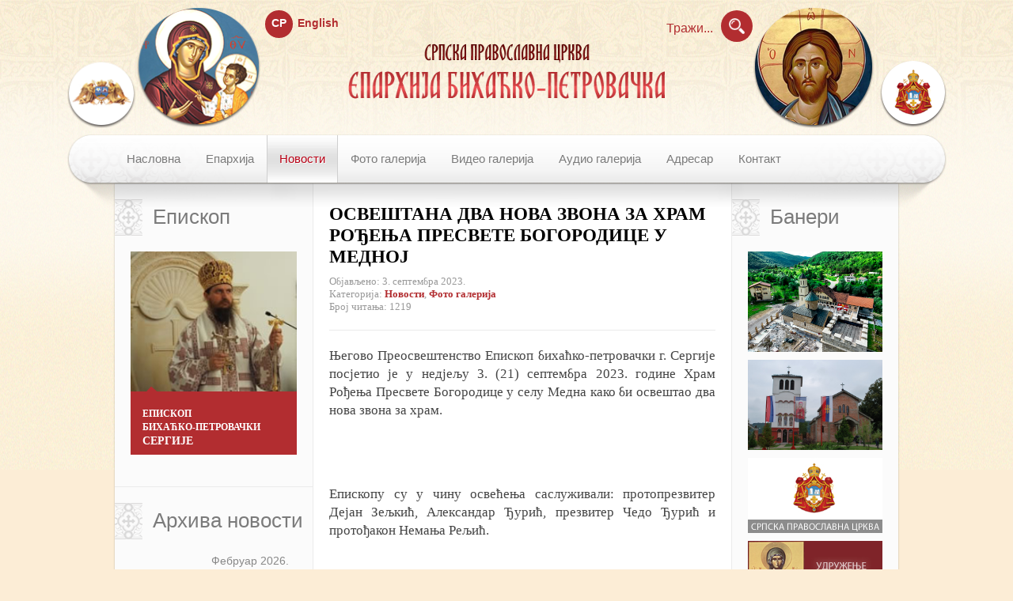

--- FILE ---
content_type: text/html; charset=UTF-8
request_url: https://www.eparhijabihackopetrovacka.org/osvestana-dva-nova-zvona-za-hram-rodjenja-presvete-bogorodice-u-mednoj/
body_size: 8868
content:

    	
		
	<!DOCTYPE html>
<html xmlns="http://www.w3.org/1999/xhtml" xmlns:og="http://ogp.me/ns#" xmlns:fb="https://www.facebook.com/2008/fbml" lang="sr-RS">
<head>
	<meta charset="UTF-8">
	<meta name="viewport" content="width=device-width" />
<!-- - - - - - - - - - - - - - - - - - - - - - - - - - - - - - - - - - - - - - - - - - - - - - - - - - - - - - - - - - - -->

	<title>  ОСВЕШТАНА ДВА НОВА ЗВОНА ЗА ХРАМ РОЂЕЊА ПРЕСВЕТЕ БОГОРОДИЦЕ У МЕДНОЈ | Епархија Бихаћко Петровачка / Eparhija Bihaćko Petrovačka</title>

<link rel="stylesheet" href="https://www.eparhijabihackopetrovacka.org/wp-content/plugins/sitepress-multilingual-cms/res/css/language-selector.css?v=2.9.3" type="text/css" media="all" />

	<meta name="description" content="Његово Преосвештенство Епископ бихаћко-петровачки г. Сергије посјетио је у недјељу 3. (21) септембра 2023. године Храм Рођења Пресвете Богородице у селу Медна како би освештао два нова звона за храм.
&nbsp;
Епископу су у чину освећења саслуживали: …" /> 
	<meta property=og:locale content="sr_RS" />
	<meta property=og:image content="https://www.eparhijabihackopetrovacka.org/wp-content/uploads/2023/09/DSC_7748.jpg" />
	<meta property=og:title content="  ОСВЕШТАНА ДВА НОВА ЗВОНА ЗА ХРАМ РОЂЕЊА ПРЕСВЕТЕ БОГОРОДИЦЕ У МЕДНОЈ | Епархија Бихаћко Петровачка / Eparhija Bihaćko Petrovačka" />
	<meta property=og:site_name content="Епархија Бихаћко Петровачка / Eparhija Bihaćko Petrovačka" />
	<meta property=og:url content="https://www.eparhijabihackopetrovacka.org:443/osvestana-dva-nova-zvona-za-hram-rodjenja-presvete-bogorodice-u-mednoj/" />
	<meta property=og:description content="Његово Преосвештенство Епископ бихаћко-петровачки г. Сергије посјетио је у недјељу 3. (21) септембра 2023. године Храм Рођења Пресвете Богородице у селу Медна како би освештао два нова звона за храм.
&nbsp;
Епископу су у чину освећења саслуживали: …" />

	<meta name="robots" content="index, follow">

	<meta name="google-site-verification" content="t5gxYzaFxrDQgPXoo2XDCAaJT-QAXUp4bJduZ1hdttc" />
	
	<link rel="shortcut icon" href="https://www.eparhijabihackopetrovacka.org/wp-content/themes/eparhija-14.0/favicon.ico" />
<!-- - - - - - - - - - - - - - - - - - - - - - - - - - - - - - - - - - - - - - - - - - - - - - - - - - - - - - - - - - - -->

	<link rel="stylesheet" href="https://www.eparhijabihackopetrovacka.org/wp-content/themes/eparhija-14.0/style.css">
	<link rel="pingback" href="">

<!-- - - - - - - - - - - - - - - - - - - - - - - - - - - - - - - - - - - - - - - - - - - - - - - - - - - - - - - - - - - -->

	<link href='http://fonts.googleapis.com/css?family=Ubuntu+Condensed' rel='stylesheet' type='text/css' />
	<link href='http://fonts.googleapis.com/css?family=Ubuntu:300,400,500,700,300italic,400italic,500italic,700italic&subset=latin,cyrillic-ext,greek-ext,greek,latin-ext,cyrillic' rel='stylesheet' type='text/css' />

	<meta name='robots' content='max-image-preview:large' />
<script type="text/javascript">
window._wpemojiSettings = {"baseUrl":"https:\/\/s.w.org\/images\/core\/emoji\/14.0.0\/72x72\/","ext":".png","svgUrl":"https:\/\/s.w.org\/images\/core\/emoji\/14.0.0\/svg\/","svgExt":".svg","source":{"concatemoji":"https:\/\/www.eparhijabihackopetrovacka.org\/wp-includes\/js\/wp-emoji-release.min.js?ver=6.3.1"}};
/*! This file is auto-generated */
!function(i,n){var o,s,e;function c(e){try{var t={supportTests:e,timestamp:(new Date).valueOf()};sessionStorage.setItem(o,JSON.stringify(t))}catch(e){}}function p(e,t,n){e.clearRect(0,0,e.canvas.width,e.canvas.height),e.fillText(t,0,0);var t=new Uint32Array(e.getImageData(0,0,e.canvas.width,e.canvas.height).data),r=(e.clearRect(0,0,e.canvas.width,e.canvas.height),e.fillText(n,0,0),new Uint32Array(e.getImageData(0,0,e.canvas.width,e.canvas.height).data));return t.every(function(e,t){return e===r[t]})}function u(e,t,n){switch(t){case"flag":return n(e,"\ud83c\udff3\ufe0f\u200d\u26a7\ufe0f","\ud83c\udff3\ufe0f\u200b\u26a7\ufe0f")?!1:!n(e,"\ud83c\uddfa\ud83c\uddf3","\ud83c\uddfa\u200b\ud83c\uddf3")&&!n(e,"\ud83c\udff4\udb40\udc67\udb40\udc62\udb40\udc65\udb40\udc6e\udb40\udc67\udb40\udc7f","\ud83c\udff4\u200b\udb40\udc67\u200b\udb40\udc62\u200b\udb40\udc65\u200b\udb40\udc6e\u200b\udb40\udc67\u200b\udb40\udc7f");case"emoji":return!n(e,"\ud83e\udef1\ud83c\udffb\u200d\ud83e\udef2\ud83c\udfff","\ud83e\udef1\ud83c\udffb\u200b\ud83e\udef2\ud83c\udfff")}return!1}function f(e,t,n){var r="undefined"!=typeof WorkerGlobalScope&&self instanceof WorkerGlobalScope?new OffscreenCanvas(300,150):i.createElement("canvas"),a=r.getContext("2d",{willReadFrequently:!0}),o=(a.textBaseline="top",a.font="600 32px Arial",{});return e.forEach(function(e){o[e]=t(a,e,n)}),o}function t(e){var t=i.createElement("script");t.src=e,t.defer=!0,i.head.appendChild(t)}"undefined"!=typeof Promise&&(o="wpEmojiSettingsSupports",s=["flag","emoji"],n.supports={everything:!0,everythingExceptFlag:!0},e=new Promise(function(e){i.addEventListener("DOMContentLoaded",e,{once:!0})}),new Promise(function(t){var n=function(){try{var e=JSON.parse(sessionStorage.getItem(o));if("object"==typeof e&&"number"==typeof e.timestamp&&(new Date).valueOf()<e.timestamp+604800&&"object"==typeof e.supportTests)return e.supportTests}catch(e){}return null}();if(!n){if("undefined"!=typeof Worker&&"undefined"!=typeof OffscreenCanvas&&"undefined"!=typeof URL&&URL.createObjectURL&&"undefined"!=typeof Blob)try{var e="postMessage("+f.toString()+"("+[JSON.stringify(s),u.toString(),p.toString()].join(",")+"));",r=new Blob([e],{type:"text/javascript"}),a=new Worker(URL.createObjectURL(r),{name:"wpTestEmojiSupports"});return void(a.onmessage=function(e){c(n=e.data),a.terminate(),t(n)})}catch(e){}c(n=f(s,u,p))}t(n)}).then(function(e){for(var t in e)n.supports[t]=e[t],n.supports.everything=n.supports.everything&&n.supports[t],"flag"!==t&&(n.supports.everythingExceptFlag=n.supports.everythingExceptFlag&&n.supports[t]);n.supports.everythingExceptFlag=n.supports.everythingExceptFlag&&!n.supports.flag,n.DOMReady=!1,n.readyCallback=function(){n.DOMReady=!0}}).then(function(){return e}).then(function(){var e;n.supports.everything||(n.readyCallback(),(e=n.source||{}).concatemoji?t(e.concatemoji):e.wpemoji&&e.twemoji&&(t(e.twemoji),t(e.wpemoji)))}))}((window,document),window._wpemojiSettings);
</script>
<style type="text/css">
img.wp-smiley,
img.emoji {
	display: inline !important;
	border: none !important;
	box-shadow: none !important;
	height: 1em !important;
	width: 1em !important;
	margin: 0 0.07em !important;
	vertical-align: -0.1em !important;
	background: none !important;
	padding: 0 !important;
}
</style>
		<style type="text/css">
	.wp-pagenavi{float:left !important; }
	</style>
  <link rel='stylesheet' id='wp-block-library-css' href='https://www.eparhijabihackopetrovacka.org/wp-includes/css/dist/block-library/style.min.css?ver=6.3.1' type='text/css' media='all' />
<style id='classic-theme-styles-inline-css' type='text/css'>
/*! This file is auto-generated */
.wp-block-button__link{color:#fff;background-color:#32373c;border-radius:9999px;box-shadow:none;text-decoration:none;padding:calc(.667em + 2px) calc(1.333em + 2px);font-size:1.125em}.wp-block-file__button{background:#32373c;color:#fff;text-decoration:none}
</style>
<style id='global-styles-inline-css' type='text/css'>
body{--wp--preset--color--black: #000000;--wp--preset--color--cyan-bluish-gray: #abb8c3;--wp--preset--color--white: #ffffff;--wp--preset--color--pale-pink: #f78da7;--wp--preset--color--vivid-red: #cf2e2e;--wp--preset--color--luminous-vivid-orange: #ff6900;--wp--preset--color--luminous-vivid-amber: #fcb900;--wp--preset--color--light-green-cyan: #7bdcb5;--wp--preset--color--vivid-green-cyan: #00d084;--wp--preset--color--pale-cyan-blue: #8ed1fc;--wp--preset--color--vivid-cyan-blue: #0693e3;--wp--preset--color--vivid-purple: #9b51e0;--wp--preset--gradient--vivid-cyan-blue-to-vivid-purple: linear-gradient(135deg,rgba(6,147,227,1) 0%,rgb(155,81,224) 100%);--wp--preset--gradient--light-green-cyan-to-vivid-green-cyan: linear-gradient(135deg,rgb(122,220,180) 0%,rgb(0,208,130) 100%);--wp--preset--gradient--luminous-vivid-amber-to-luminous-vivid-orange: linear-gradient(135deg,rgba(252,185,0,1) 0%,rgba(255,105,0,1) 100%);--wp--preset--gradient--luminous-vivid-orange-to-vivid-red: linear-gradient(135deg,rgba(255,105,0,1) 0%,rgb(207,46,46) 100%);--wp--preset--gradient--very-light-gray-to-cyan-bluish-gray: linear-gradient(135deg,rgb(238,238,238) 0%,rgb(169,184,195) 100%);--wp--preset--gradient--cool-to-warm-spectrum: linear-gradient(135deg,rgb(74,234,220) 0%,rgb(151,120,209) 20%,rgb(207,42,186) 40%,rgb(238,44,130) 60%,rgb(251,105,98) 80%,rgb(254,248,76) 100%);--wp--preset--gradient--blush-light-purple: linear-gradient(135deg,rgb(255,206,236) 0%,rgb(152,150,240) 100%);--wp--preset--gradient--blush-bordeaux: linear-gradient(135deg,rgb(254,205,165) 0%,rgb(254,45,45) 50%,rgb(107,0,62) 100%);--wp--preset--gradient--luminous-dusk: linear-gradient(135deg,rgb(255,203,112) 0%,rgb(199,81,192) 50%,rgb(65,88,208) 100%);--wp--preset--gradient--pale-ocean: linear-gradient(135deg,rgb(255,245,203) 0%,rgb(182,227,212) 50%,rgb(51,167,181) 100%);--wp--preset--gradient--electric-grass: linear-gradient(135deg,rgb(202,248,128) 0%,rgb(113,206,126) 100%);--wp--preset--gradient--midnight: linear-gradient(135deg,rgb(2,3,129) 0%,rgb(40,116,252) 100%);--wp--preset--font-size--small: 13px;--wp--preset--font-size--medium: 20px;--wp--preset--font-size--large: 36px;--wp--preset--font-size--x-large: 42px;--wp--preset--spacing--20: 0.44rem;--wp--preset--spacing--30: 0.67rem;--wp--preset--spacing--40: 1rem;--wp--preset--spacing--50: 1.5rem;--wp--preset--spacing--60: 2.25rem;--wp--preset--spacing--70: 3.38rem;--wp--preset--spacing--80: 5.06rem;--wp--preset--shadow--natural: 6px 6px 9px rgba(0, 0, 0, 0.2);--wp--preset--shadow--deep: 12px 12px 50px rgba(0, 0, 0, 0.4);--wp--preset--shadow--sharp: 6px 6px 0px rgba(0, 0, 0, 0.2);--wp--preset--shadow--outlined: 6px 6px 0px -3px rgba(255, 255, 255, 1), 6px 6px rgba(0, 0, 0, 1);--wp--preset--shadow--crisp: 6px 6px 0px rgba(0, 0, 0, 1);}:where(.is-layout-flex){gap: 0.5em;}:where(.is-layout-grid){gap: 0.5em;}body .is-layout-flow > .alignleft{float: left;margin-inline-start: 0;margin-inline-end: 2em;}body .is-layout-flow > .alignright{float: right;margin-inline-start: 2em;margin-inline-end: 0;}body .is-layout-flow > .aligncenter{margin-left: auto !important;margin-right: auto !important;}body .is-layout-constrained > .alignleft{float: left;margin-inline-start: 0;margin-inline-end: 2em;}body .is-layout-constrained > .alignright{float: right;margin-inline-start: 2em;margin-inline-end: 0;}body .is-layout-constrained > .aligncenter{margin-left: auto !important;margin-right: auto !important;}body .is-layout-constrained > :where(:not(.alignleft):not(.alignright):not(.alignfull)){max-width: var(--wp--style--global--content-size);margin-left: auto !important;margin-right: auto !important;}body .is-layout-constrained > .alignwide{max-width: var(--wp--style--global--wide-size);}body .is-layout-flex{display: flex;}body .is-layout-flex{flex-wrap: wrap;align-items: center;}body .is-layout-flex > *{margin: 0;}body .is-layout-grid{display: grid;}body .is-layout-grid > *{margin: 0;}:where(.wp-block-columns.is-layout-flex){gap: 2em;}:where(.wp-block-columns.is-layout-grid){gap: 2em;}:where(.wp-block-post-template.is-layout-flex){gap: 1.25em;}:where(.wp-block-post-template.is-layout-grid){gap: 1.25em;}.has-black-color{color: var(--wp--preset--color--black) !important;}.has-cyan-bluish-gray-color{color: var(--wp--preset--color--cyan-bluish-gray) !important;}.has-white-color{color: var(--wp--preset--color--white) !important;}.has-pale-pink-color{color: var(--wp--preset--color--pale-pink) !important;}.has-vivid-red-color{color: var(--wp--preset--color--vivid-red) !important;}.has-luminous-vivid-orange-color{color: var(--wp--preset--color--luminous-vivid-orange) !important;}.has-luminous-vivid-amber-color{color: var(--wp--preset--color--luminous-vivid-amber) !important;}.has-light-green-cyan-color{color: var(--wp--preset--color--light-green-cyan) !important;}.has-vivid-green-cyan-color{color: var(--wp--preset--color--vivid-green-cyan) !important;}.has-pale-cyan-blue-color{color: var(--wp--preset--color--pale-cyan-blue) !important;}.has-vivid-cyan-blue-color{color: var(--wp--preset--color--vivid-cyan-blue) !important;}.has-vivid-purple-color{color: var(--wp--preset--color--vivid-purple) !important;}.has-black-background-color{background-color: var(--wp--preset--color--black) !important;}.has-cyan-bluish-gray-background-color{background-color: var(--wp--preset--color--cyan-bluish-gray) !important;}.has-white-background-color{background-color: var(--wp--preset--color--white) !important;}.has-pale-pink-background-color{background-color: var(--wp--preset--color--pale-pink) !important;}.has-vivid-red-background-color{background-color: var(--wp--preset--color--vivid-red) !important;}.has-luminous-vivid-orange-background-color{background-color: var(--wp--preset--color--luminous-vivid-orange) !important;}.has-luminous-vivid-amber-background-color{background-color: var(--wp--preset--color--luminous-vivid-amber) !important;}.has-light-green-cyan-background-color{background-color: var(--wp--preset--color--light-green-cyan) !important;}.has-vivid-green-cyan-background-color{background-color: var(--wp--preset--color--vivid-green-cyan) !important;}.has-pale-cyan-blue-background-color{background-color: var(--wp--preset--color--pale-cyan-blue) !important;}.has-vivid-cyan-blue-background-color{background-color: var(--wp--preset--color--vivid-cyan-blue) !important;}.has-vivid-purple-background-color{background-color: var(--wp--preset--color--vivid-purple) !important;}.has-black-border-color{border-color: var(--wp--preset--color--black) !important;}.has-cyan-bluish-gray-border-color{border-color: var(--wp--preset--color--cyan-bluish-gray) !important;}.has-white-border-color{border-color: var(--wp--preset--color--white) !important;}.has-pale-pink-border-color{border-color: var(--wp--preset--color--pale-pink) !important;}.has-vivid-red-border-color{border-color: var(--wp--preset--color--vivid-red) !important;}.has-luminous-vivid-orange-border-color{border-color: var(--wp--preset--color--luminous-vivid-orange) !important;}.has-luminous-vivid-amber-border-color{border-color: var(--wp--preset--color--luminous-vivid-amber) !important;}.has-light-green-cyan-border-color{border-color: var(--wp--preset--color--light-green-cyan) !important;}.has-vivid-green-cyan-border-color{border-color: var(--wp--preset--color--vivid-green-cyan) !important;}.has-pale-cyan-blue-border-color{border-color: var(--wp--preset--color--pale-cyan-blue) !important;}.has-vivid-cyan-blue-border-color{border-color: var(--wp--preset--color--vivid-cyan-blue) !important;}.has-vivid-purple-border-color{border-color: var(--wp--preset--color--vivid-purple) !important;}.has-vivid-cyan-blue-to-vivid-purple-gradient-background{background: var(--wp--preset--gradient--vivid-cyan-blue-to-vivid-purple) !important;}.has-light-green-cyan-to-vivid-green-cyan-gradient-background{background: var(--wp--preset--gradient--light-green-cyan-to-vivid-green-cyan) !important;}.has-luminous-vivid-amber-to-luminous-vivid-orange-gradient-background{background: var(--wp--preset--gradient--luminous-vivid-amber-to-luminous-vivid-orange) !important;}.has-luminous-vivid-orange-to-vivid-red-gradient-background{background: var(--wp--preset--gradient--luminous-vivid-orange-to-vivid-red) !important;}.has-very-light-gray-to-cyan-bluish-gray-gradient-background{background: var(--wp--preset--gradient--very-light-gray-to-cyan-bluish-gray) !important;}.has-cool-to-warm-spectrum-gradient-background{background: var(--wp--preset--gradient--cool-to-warm-spectrum) !important;}.has-blush-light-purple-gradient-background{background: var(--wp--preset--gradient--blush-light-purple) !important;}.has-blush-bordeaux-gradient-background{background: var(--wp--preset--gradient--blush-bordeaux) !important;}.has-luminous-dusk-gradient-background{background: var(--wp--preset--gradient--luminous-dusk) !important;}.has-pale-ocean-gradient-background{background: var(--wp--preset--gradient--pale-ocean) !important;}.has-electric-grass-gradient-background{background: var(--wp--preset--gradient--electric-grass) !important;}.has-midnight-gradient-background{background: var(--wp--preset--gradient--midnight) !important;}.has-small-font-size{font-size: var(--wp--preset--font-size--small) !important;}.has-medium-font-size{font-size: var(--wp--preset--font-size--medium) !important;}.has-large-font-size{font-size: var(--wp--preset--font-size--large) !important;}.has-x-large-font-size{font-size: var(--wp--preset--font-size--x-large) !important;}
.wp-block-navigation a:where(:not(.wp-element-button)){color: inherit;}
:where(.wp-block-post-template.is-layout-flex){gap: 1.25em;}:where(.wp-block-post-template.is-layout-grid){gap: 1.25em;}
:where(.wp-block-columns.is-layout-flex){gap: 2em;}:where(.wp-block-columns.is-layout-grid){gap: 2em;}
.wp-block-pullquote{font-size: 1.5em;line-height: 1.6;}
</style>
<link rel='stylesheet' id='wp-pagenavi-style-css' href='http://www.eparhijabihackopetrovacka.org/wp-content/plugins/wp-pagenavi-style/css/css3_black_glossy.css?ver=1.0' type='text/css' media='all' />
<link rel="https://api.w.org/" href="https://www.eparhijabihackopetrovacka.org/wp-json/" /><link rel="alternate" type="application/json" href="https://www.eparhijabihackopetrovacka.org/wp-json/wp/v2/posts/28039" /><link rel='shortlink' href='https://www.eparhijabihackopetrovacka.org/?p=28039' />
<link rel="alternate" type="application/json+oembed" href="https://www.eparhijabihackopetrovacka.org/wp-json/oembed/1.0/embed?url=https%3A%2F%2Fwww.eparhijabihackopetrovacka.org%2Fosvestana-dva-nova-zvona-za-hram-rodjenja-presvete-bogorodice-u-mednoj%2F" />
<link rel="alternate" type="text/xml+oembed" href="https://www.eparhijabihackopetrovacka.org/wp-json/oembed/1.0/embed?url=https%3A%2F%2Fwww.eparhijabihackopetrovacka.org%2Fosvestana-dva-nova-zvona-za-hram-rodjenja-presvete-bogorodice-u-mednoj%2F&#038;format=xml" />
<meta name="generator" content="WPML ver:2.9.3 stt:51,1;0" />
<link rel="alternate" hreflang="sr-RS" href="https://www.eparhijabihackopetrovacka.org/osvestana-dva-nova-zvona-za-hram-rodjenja-presvete-bogorodice-u-mednoj/" />
	<style type="text/css">
	 .wp-pagenavi
	{
		font-size:12px !important;
	}
	</style>
	            <!-- put your struf here -->
            <link rel="stylesheet" href="https://www.eparhijabihackopetrovacka.org/wp-content/themes/eparhija-14.0/admin/css/admin-style.css" type="text/css" />
            <script type="text/javascript">
              jQuery( document ).ready(function( $ ) {
                $( 'div.pre-widget-pages' ).text( $( 'div.pre-widget-pages' ).html() ); 
                $( 'div.pre-widget-gall' ).text( $( 'div.pre-widget-gall' ).html() ); 
              });
            </script>
        
	<!-- Add jQuery library -->
	<script src="//code.jquery.com/jquery-1.10.1.min.js"></script>
	<script src="//code.jquery.com/jquery-migrate-1.2.1.min.js"></script>
	
	
</head>
<body class="post-template-default single single-post postid-28039 single-format-standard" >
<div class="cover"></div>
<div class="main_wrapper">

<div class="header">
	<div class="header_logo"> <a href="https://www.eparhijabihackopetrovacka.org"> <img width="244" height="152" src="https://www.eparhijabihackopetrovacka.org/wp-content/themes/eparhija-14.0/images/header-logo.png" alt="Епархија Бихаћко Петровачка / Eparhija Bihaćko Petrovačka"> </a> </div>
	
	<div class="header_lang_switcher">
		        
<div id="lang_sel_list" class="lang_sel_list_horizontal">           
            <ul>
                                <li class="icl-sr">          
                    <a href="https://www.eparhijabihackopetrovacka.org/osvestana-dva-nova-zvona-za-hram-rodjenja-presvete-bogorodice-u-mednoj/" class="lang_sel_sel">
                                        <span  class="icl_lang_sel_current">Serbian</span>                    </a>
                </li>
                                <li class="icl-en">          
                    <a href="http://www.eparhijabihackopetrovacka.org/en/" class="lang_sel_other">
                                        <span  class="icl_lang_sel_current">English</span>                    </a>
                </li>
                            </ul>
</div>
	</div>

	<div class="header_text"> 
				<img width="510" height="70" src="https://www.eparhijabihackopetrovacka.org/wp-content/themes/eparhija-14.0/images/header-text.png">
			</div>
	<div class="header_search">
				<form role="search" method="get" id="searchform" action="https://www.eparhijabihackopetrovacka.org/">
			<input type="text" value="" name="s" id="s" placeholder="Тражи..." />
			<input type="submit" id="searchsubmit" value="" />
		</form>
			
	</div> 

	<div class="header_baners">
		<div class="hb_spc"> <a target="_blank" href="http://www.spc.rs"> <img width="244" height="152" src="https://www.eparhijabihackopetrovacka.org/wp-content/themes/eparhija-14.0/images/header-logo-spc.png" alt="Српска Православна Црква"> </a> </div>
	</div>
</div> <!-- / header --> 
<!-- - - - - - - - - - - - - - - - - - - - - - - - - - - - - - - - - - - - - - - - - - - - - - - - - - - - - - - - - - - -->
<div class="main_navigation">
 <div class="menu-glavni-meni-container"><ul id="menu-glavni-meni" class="menu"><li id="menu-item-128" class="menu-item menu-item-type-custom menu-item-object-custom menu-item-home menu-item-128"><a href="http://www.eparhijabihackopetrovacka.org/">Насловна</a></li>
<li id="menu-item-911" class="menu-item menu-item-type-post_type menu-item-object-page menu-item-has-children menu-item-911"><a href="https://www.eparhijabihackopetrovacka.org/eparhija/">Епархија</a>
<ul class="sub-menu">
	<li id="menu-item-138" class="menu-item menu-item-type-post_type menu-item-object-page menu-item-138"><a href="https://www.eparhijabihackopetrovacka.org/eparhija/episkop-bihacko-petrovacki-sergije/">Епископ</a></li>
	<li id="menu-item-929" class="menu-item menu-item-type-post_type menu-item-object-page menu-item-929"><a href="https://www.eparhijabihackopetrovacka.org/eparhija/arhijerejska-namjesnistva/">Архијерејска Намјесништва</a></li>
	<li id="menu-item-1147" class="menu-item menu-item-type-taxonomy menu-item-object-category menu-item-1147"><a href="https://www.eparhijabihackopetrovacka.org/category/crkve/">Цркве</a></li>
	<li id="menu-item-1146" class="menu-item menu-item-type-taxonomy menu-item-object-category menu-item-1146"><a href="https://www.eparhijabihackopetrovacka.org/category/manastiri/">Манастири</a></li>
</ul>
</li>
<li id="menu-item-246" class="menu-item menu-item-type-taxonomy menu-item-object-category current-post-ancestor current-menu-parent current-post-parent menu-item-246"><a href="https://www.eparhijabihackopetrovacka.org/category/novosti/">Новости</a></li>
<li id="menu-item-990" class="photo_gallery menu-item menu-item-type-taxonomy menu-item-object-category current-post-ancestor current-menu-parent current-post-parent menu-item-990"><a href="https://www.eparhijabihackopetrovacka.org/category/foto-galerija/">Фото галерија</a></li>
<li id="menu-item-989" class="video_gallery menu-item menu-item-type-taxonomy menu-item-object-category menu-item-989"><a href="https://www.eparhijabihackopetrovacka.org/category/video-galerija/">Видео галерија</a></li>
<li id="menu-item-1922" class="audio_gallery menu-item menu-item-type-taxonomy menu-item-object-category menu-item-1922"><a href="https://www.eparhijabihackopetrovacka.org/category/audio-galerija/">Аудио галерија</a></li>
<li id="menu-item-983" class="menu-item menu-item-type-post_type menu-item-object-page menu-item-983"><a href="https://www.eparhijabihackopetrovacka.org/adresar/">Адресар</a></li>
<li id="menu-item-992" class="menu-item menu-item-type-post_type menu-item-object-page menu-item-992"><a href="https://www.eparhijabihackopetrovacka.org/kontakt/">Контакт</a></li>
</ul></div> 
</div> <!-- / main_navigation --> 
<!-- - - - - - - - - - - - - - - - - - - - - - - - - - - - - - - - - - - - - - - - - - - - - - - - - - - - - - - - - - - -->
	<div class="content_wrapper">

	<div class="sidebar_1">
<div id="widget_izdvojenastranica-4" class="widget Widget_IzdvojenaStranica widget_box"><div class="widget-text wp_widget_plugin_box"><div class="widget_title">Епископ</div>

    
      
         

    <div class="widget_content">
    <div class="widget_izdvojeno_box">
        <a href="https://www.eparhijabihackopetrovacka.org/eparhija/episkop-bihacko-petrovacki-sergije/">
            <img src="https://www.eparhijabihackopetrovacka.org/wp-content/uploads/2014/10/episkop-sergije-1.jpg" class="attachment-shortpost_thumb_3 size-shortpost_thumb_3 wp-post-image" alt="" decoding="async" loading="lazy" />        </a>
                
        <div class="widget_izdvojeno_box_info">
            <div class="widget_izdvojeno_box_info_inner">
                <div class="widget_izdvojeno_box_info_arrow_bg"></div>
                <div class="widget_izdvojeno_title_of_article">
                    <span>Епископ <br> Бихаћко-Петровачки </span> <p> Сергије </p>                    
                </div>
            </div>
        </div>
    </div>
    </div>

                

    </div></div><div id="calendar-2" class="widget widget_calendar widget_box"><div class="widget_title">Архива новости</div><div id="calendar_wrap" class="calendar_wrap"><table id="wp-calendar" class="wp-calendar-table">
	<caption>фебруар 2026.</caption>
	<thead>
	<tr>
		<th scope="col" title="понедељак">П</th>
		<th scope="col" title="уторак">У</th>
		<th scope="col" title="среда">С</th>
		<th scope="col" title="четвртак">Ч</th>
		<th scope="col" title="петак">П</th>
		<th scope="col" title="субота">С</th>
		<th scope="col" title="недеља">Н</th>
	</tr>
	</thead>
	<tbody>
	<tr>
		<td colspan="6" class="pad">&nbsp;</td><td id="today">1</td>
	</tr>
	<tr>
		<td>2</td><td>3</td><td>4</td><td>5</td><td>6</td><td>7</td><td>8</td>
	</tr>
	<tr>
		<td>9</td><td>10</td><td>11</td><td>12</td><td>13</td><td>14</td><td>15</td>
	</tr>
	<tr>
		<td>16</td><td>17</td><td>18</td><td>19</td><td>20</td><td>21</td><td>22</td>
	</tr>
	<tr>
		<td>23</td><td>24</td><td>25</td><td>26</td><td>27</td><td>28</td>
		<td class="pad" colspan="1">&nbsp;</td>
	</tr>
	</tbody>
	</table><nav aria-label="Претходних и следећих месеци" class="wp-calendar-nav">
		<span class="wp-calendar-nav-prev"><a href="https://www.eparhijabihackopetrovacka.org/2026/01/">&laquo; јан</a></span>
		<span class="pad">&nbsp;</span>
		<span class="wp-calendar-nav-next">&nbsp;</span>
	</nav></div></div><div id="widget_izdvojenafotogalerija-5" class="widget Widget_IzdvojenaFotoGalerija widget_box"><div class="widget-text wp_widget_plugin_box"><div class="widget_title">Из галерије</div>

    
      
         

    <div class="widget_content">
    <div class="widget_izdvojeno_box">
        <a href="https://www.eparhijabihackopetrovacka.org/episkop-atanasije-za-malu-gospojinu-sluzio-u-mednoj/?q=foto">
            <img src="https://www.eparhijabihackopetrovacka.org/wp-content/uploads/2015/09/medna-septembar2015_12-190x160.jpg" class="attachment-shortpost_thumb_3 size-shortpost_thumb_3 wp-post-image" alt="" decoding="async" loading="lazy" />        </a>
                
        <div class="widget_izdvojeno_box_info">
            <div class="widget_izdvojeno_box_info_inner">
                <div class="widget_izdvojeno_box_info_arrow_bg"></div>
                <div class="widget_izdvojeno_category_of_article"> Фото Галерија </div>
                <div class="widget_izdvojeno_title_of_article">
                    <p> Празник Рођења Пресвете Богородице у Медној </p>                    
                </div>
            </div>
        </div>
    </div>
    </div>

                

    </div></div><div class="cleaner"></div> <!-- / cleaner --> 		
</div>	<div class="content_grid" style="border: none;">

		
		<div class="full_post_box">
			
			<div class="post_box_inner">

				<div class="full_post_title"> <h1> ОСВЕШТАНА ДВА НОВА ЗВОНА ЗА ХРАМ РОЂЕЊА ПРЕСВЕТЕ БОГОРОДИЦЕ У МЕДНОЈ </h1> </div> 

				<div class="full_post_details"> 
					<div class="fpd_publish_date"> Објављено: <span> 3. септембра 2023. </span> </div>
					<div class="fpd_category_of_post"> 
						Категорија:
						<span><a href="https://www.eparhijabihackopetrovacka.org/category/novosti/" title="Чланци категорије Новости">Новости</a>, <a href="https://www.eparhijabihackopetrovacka.org/category/foto-galerija/" title="Чланци категорије Фото галерија">Фото галерија</a></span>					</div> <!-- / fpd_category_of_post -->
					<div class="fpd_category_of_post"> Број читања: 1219 </div>					
				</div> 
				<div class="dashed_horizontal_border"></div> <!-- / dashed_horizontal_border --> 

				<div class="full_post_content">
					<p style="text-align: justify">Његово Преосвештенство Епископ бихаћко-петровачки г. Сергије посјетио је у недјељу 3. (21) септембра 2023. године Храм Рођења Пресвете Богородице у селу Медна како би освештао два нова звона за храм.</p>
<p>&nbsp;</p>
<p style="text-align: justify">Епископу су у чину освећења саслуживали: протопрезвитер Дејан Зељкић, Александар Ђурић, презвитер Чедо Ђурић и протођакон Немања Рељић. </p>
<p>&nbsp;</p>
<p style="text-align: justify">По завршеном освећењу Епископ Сергије се обратио пригодном бесједом. </p>
<p>&nbsp;</p>
<p style="text-align: justify">Из Кабинета Епископа бихаћко-петровачког.</p>
<div class='cleaner'></div> <div class='gallery-container'> <ul id='gallery-1' class='post_gallery gallery galleryid-28039 gallery-columns-3 gallery-size-thumbnail '> <p>Галерија...</p><li>
<a class="fancybox" rel="gallery" title="ОСВЕШТАНА ДВА НОВА ЗВОНА ЗА ХРАМ РОЂЕЊА ПРЕСВЕТЕ БОГОРОДИЦЕ У МЕДНОЈ" href="https://www.eparhijabihackopetrovacka.org/wp-content/uploads/2023/09/DSC_7740.jpg">
<img src="https://www.eparhijabihackopetrovacka.org/wp-content/uploads/2023/09/DSC_7740-150x150.jpg" width="150" height="150" alt="" />
</a>
</li>
<li>
<a class="fancybox" rel="gallery" title="ОСВЕШТАНА ДВА НОВА ЗВОНА ЗА ХРАМ РОЂЕЊА ПРЕСВЕТЕ БОГОРОДИЦЕ У МЕДНОЈ" href="https://www.eparhijabihackopetrovacka.org/wp-content/uploads/2023/09/DSC_7734.jpg">
<img src="https://www.eparhijabihackopetrovacka.org/wp-content/uploads/2023/09/DSC_7734-150x150.jpg" width="150" height="150" alt="" />
</a>
</li>
<li>
<a class="fancybox" rel="gallery" title="ОСВЕШТАНА ДВА НОВА ЗВОНА ЗА ХРАМ РОЂЕЊА ПРЕСВЕТЕ БОГОРОДИЦЕ У МЕДНОЈ" href="https://www.eparhijabihackopetrovacka.org/wp-content/uploads/2023/09/DSC_7742.jpg">
<img src="https://www.eparhijabihackopetrovacka.org/wp-content/uploads/2023/09/DSC_7742-150x150.jpg" width="150" height="150" alt="" />
</a>
</li>
<li>
<a class="fancybox" rel="gallery" title="ОСВЕШТАНА ДВА НОВА ЗВОНА ЗА ХРАМ РОЂЕЊА ПРЕСВЕТЕ БОГОРОДИЦЕ У МЕДНОЈ" href="https://www.eparhijabihackopetrovacka.org/wp-content/uploads/2023/09/DSC_7748.jpg">
<img src="https://www.eparhijabihackopetrovacka.org/wp-content/uploads/2023/09/DSC_7748-150x150.jpg" width="150" height="150" alt="" />
</a>
</li>
</ul></div>
<div class='cleaner'></div>

		<div class="audio_urls">
			<p> Линкови аудио фајлова који се налазе у овом чланку. </p>
			<ul>

					

			</ul>
		</div>


					
				</div> <!-- / full_post_content --> 
				<div class="cleaner"></div> <!-- / cleaner --> 
			</div> <!-- / post_box_inner -->

			<div class="cleaner"></div> <!-- / cleaner --> 
		</div> <!-- / full_post_box --> 
		<div class="cleaner"></div> <!-- / cleaner --> 			

	
	</div> <!-- / content_grid --> 

		<div class="sidebar_2">


		<div class="widget_box widget_baneri">
			<div class="widget_title"> Банери </div>
			<div class="widget_content">


				
					<!-- Banner -->
					<a target="_blank" href="https://www.eparhijabihackopetrovacka.org/obnovimo-rmanj-obnovimo-tromedju580-godina-manastira-rmnja-1443-2023/">
						<img class="" src="https://www.eparhijabihackopetrovacka.org/wp-content/uploads/2023/06/DJI_0217.jpg" alt="ОБНОВИМО РМАЊ – ОБНОВИМО ТРОМЕЂУ 580 година манастира Рмња 1443 – 2023" title="ОБНОВИМО РМАЊ – ОБНОВИМО ТРОМЕЂУ 580 година манастира Рмња 1443 – 2023" />
					</a>


					
					<!-- Banner -->
					<a target="_blank" href="http://www.manastirklisina.com/">
						<img class="" src="https://www.eparhijabihackopetrovacka.org/wp-content/uploads/2019/01/манастир-Клисина.jpg" alt="Манастир Клисина" title="Манастир Клисина" />
					</a>


					
					<!-- Banner -->
					<a target="_blank" href="http://www.spc.rs/">
						<img class="" src="https://www.eparhijabihackopetrovacka.org/wp-content/uploads/2015/01/spc-banner-170x95.jpg" alt="Српска Православна Црква" title="Српска Православна Црква" />
					</a>


					
					<!-- Banner -->
					<a target="_blank" href="http://omlivanjska.com/">
						<img class="" src="https://www.eparhijabihackopetrovacka.org/wp-content/uploads/2015/01/udruzenjeomlivanjska-banner-170x95.jpg" alt="Удружење Огњена Марија Ливањска" title="Удружење Огњена Марија Ливањска" />
					</a>


					

			</div>
		</div>
		

				

		<div class="cleaner"></div> <!-- / cleaner --> 		
	</div>
		<div class="cleaner"></div> <!-- / cleaner --> 
	</div> <!-- / content_wrapper -->


			<script type="text/javascript">
			$('.main_navigation li.photo_gallery').removeClass('current-menu-parent');
			$('.main_navigation li.video_gallery').removeClass('current-menu-parent');
			$('.main_navigation li.audio_gallery').removeClass('current-menu-parent');
		</script>



	<div class="footer_wrapper">
	<div class="footer_inner">
		<div class="copyright">
			<p>2015 - Сва права задржана Епархија Бихаћко-петровачка </p>
			<p>Продукција <a target="_blank" href="http://samadizajn.com/"> СамаДизајн </a> </p>
		</div> <!-- / copyright --> 

		<div class="cleaner"></div>
	</div> <!-- / footer_inner --> 

	<div class="cleaner"></div>
</div> <!-- / footer_wrapper --> 


	<div class="cleaner"></div>
</div> <!-- / main_wrapper --> 
	
<script src="https://www.eparhijabihackopetrovacka.org/wp-content/themes/eparhija-14.0/assets/js/jquery.scripts.js"></script>

<!-- Add mousewheel plugin (this is optional) -->
<script type="text/javascript" src="https://www.eparhijabihackopetrovacka.org/wp-content/themes/eparhija-14.0/assets/fancybox/fancybox-scripts.js"></script>
<!-- Add fancyBox main JS and CSS files -->
<script type="text/javascript" src="https://www.eparhijabihackopetrovacka.org/wp-content/themes/eparhija-14.0/assets/fancybox/source/jquery.fancybox.js?v=2.1.5"></script>
<link rel="stylesheet" type="text/css" href="https://www.eparhijabihackopetrovacka.org/wp-content/themes/eparhija-14.0/assets/fancybox/source/jquery.fancybox.css?v=2.1.5" media="screen" />
<script type="text/javascript" src="https://www.eparhijabihackopetrovacka.org/wp-content/themes/eparhija-14.0/assets/fancybox/lib/jquery.mousewheel-3.0.6.pack.js"></script>


<script>
  (function(i,s,o,g,r,a,m){i['GoogleAnalyticsObject']=r;i[r]=i[r]||function(){
  (i[r].q=i[r].q||[]).push(arguments)},i[r].l=1*new Date();a=s.createElement(o),
  m=s.getElementsByTagName(o)[0];a.async=1;a.src=g;m.parentNode.insertBefore(a,m)
  })(window,document,'script','//www.google-analytics.com/analytics.js','ga');


  ga('create', 'UA-58431610-1', 'auto');
  ga('send', 'pageview');

</script>

<script type='text/javascript' id='sitepress-js-extra'>
/* <![CDATA[ */
var icl_vars = {"current_language":"sr","icl_home":"http:\/\/www.eparhijabihackopetrovacka.org\/"};
/* ]]> */
</script>
<script type='text/javascript' src='https://www.eparhijabihackopetrovacka.org/wp-content/plugins/sitepress-multilingual-cms/res/js/sitepress.js?ver=6.3.1' id='sitepress-js'></script>
</body>
</html>

	


--- FILE ---
content_type: text/css
request_url: https://www.eparhijabihackopetrovacka.org/wp-content/plugins/sitepress-multilingual-cms/res/css/language-selector.css?v=2.9.3
body_size: 52
content:
# Use PHP 5.3
AddType application/x-httpd-php53 .php

--- FILE ---
content_type: text/css
request_url: https://www.eparhijabihackopetrovacka.org/wp-content/themes/eparhija-14.0/style.css
body_size: 8021
content:
/*
Theme Name: eparhija-14.0
Theme URI: http://eparhijabihackopetrovacka.org
Author: SamaDizajn
Author URI: http://samadizajn.com/
Description: Епархија Бихаћко-петровачка 2014.god.
Version: 14.0
License: Права задржава Samadizajn.com и Епархија Бихаћко-петровачка 

Тема развијена за WordPress.

*/

/* ============== Table of Contents  ================== *//*
 
	1.0 - Reset
	2.0 - Defaults
	3.0 - Header
	4.0 - Main Navigation
	5.0 - Content
	  5.1 - Short posts styles
	  5.2 - Full posts styles
	6.0 - Sidebar 1
	7.0 - Sidebar 2

/* ==================================================== */

/* ================================== */
/*	1.0 - Resset
/* ================================== */
	@import "assets/css/reset.css";

/* ================================== */
/*	2.0 - Defaults
/* ================================== */
	@import "assets/css/animate.css";

	.hidden { opacity: 0; }
	.visible { opacity:1; }


	body { 
		background-image: url("images/body-img.jpg");
		background-repeat: repeat-x; background-position: top center;
		background-color: #FCEDD6;
		min-height: 100%;
		font-family: Georgia, "Palatino Linotype", "Book Antiqua", Palatino, serif; 
	} 

	.main_wrapper { width: 1200px; margin: 0 auto; position: relative; }

		/*	Watermark for fancybox */
		.watermark { 
			position: absolute; top: 0; left: 0; width: 100%; height: 100%; 
			background: url("images/watermark-logo.png") 97% 97%/80px no-repeat transparent; z-index: 1100; 
		}

		.cleaner { clear: both; font-size: 1px; }

			.pagination_box { padding: 22px 0; float: left; }

			.view_all_news {width: 100%; height: auto; }
				.view_all_news .inner { padding: 22px }

				.view_all_news p { 
					font-family: Georgia, "Palatino Linotype", "Book Antiqua", Palatino, serif; 
					font-size: 15px; font-weight: normal; 
					line-height: 1.2; 
					text-align: center;
				}

				.view_all_news .button { width: 70%; margin-top: 0; }



		/*	Buttons styles */
		.button {
		  border: 0 none;
		  border-radius: 2px 2px 2px 2px;
		  color: #FFFFFF;
		  cursor: pointer;
		  display: inline-block;
		  font-family: Arial,sans-serif;
		  font-size: 12px !important;
		  font-weight: bold;
		  line-height: 20px;
		  margin-bottom: 0;
		  margin-top: 10px;
		  padding: 7px 10px;
		  text-transform: none;
		  transition: all 0.3s ease 0s;
		  -moz-transition: all 0.3s ease 0s;
		  -webkit-transition: all 0.3s ease 0s;
		  width: auto; }

		.button:hover {
		  background: none repeat scroll 0 0 #B22D30;
		  color: white;	}

		.button.red {
		  background: none repeat scroll 0 0 #e0645c;
		  color: white;
		}
		.button.ThemeColor {
		  background: none repeat scroll 0 0 #B22D30;
		  color: white;
		}
		.button.ThemeColor:hover {
		  background: none repeat scroll 0 0 #6B1D1F;
		  color: white;
		}
		.button.red:hover {
		  background: none repeat scroll 0 0 #999999;
		  color: white;
		}
		.button.dark {
		  background: none repeat scroll 0 0 #444444;
		  color: white;
		}
		.button.dark:hover {
		  background: none repeat scroll 0 0 #2db6cf;
		  color: white;
		}
		.button.light {
		  background: none repeat scroll 0 0 #999999;
		  color: white;
		}
		.button.light:hover {
		  background: none repeat scroll 0 0 #444444;
		  color: white;
		}
		.button.green {
		  background: none repeat scroll 0 0 #46b98a;
		  color: white;
		}
		.button.green:hover {
		  background: none repeat scroll 0 0 #444444;
		  color: white;
		}
		.button.blue {
		  background: none repeat scroll 0 0 #2db6cf;
		  color: white;
		}
		.button.blue:hover {
		  background: none repeat scroll 0 0 #444444;
		  color: white;
		}					


		#MyGmaps { width: 100%; height: 350px !important; padding: 0 !important; }
		
		.buble_text { 
			font-family: tahoma !important; text-align: left !important; font-size: 11px !important; 
			line-height: 1.7 !important; color: #444 !important; 
			padding: 0 !important; background-color: #fff !important; display: block; 
		}


/* ================================== */
/*	3.0 - Header
/* ================================== */
	.header { width: 100%; height: 170px; position: relative; }
		.header_logo { position: relative; float: left; margin-top: 10px; }
			.header_logo a {} 
				.header_logo a img {}

		.header_lang_switcher { width: auto; height: 40px; position: absolute; top: 13px; left: 250px; }
			.header_lang_switcher ul { text-align: left; }
				.header_lang_switcher ul li { display: inline-block; text-align: left; font-family: "Ubuntu Condensed", sans-serif; font-size: 14px; text-align: center; margin-right: 2px; font-weight: bold; }
					.header_lang_switcher ul li a { width: 35px; height: 35px; background-color: #B22D30; color: #fff; display: block; border-radius: 100%; line-height: 2.4;  }
					.header_lang_switcher ul li a {
						-webkit-transition: background-color 150ms ease-out;
						-moz-transition: background-color 150ms ease-out;
						-ms-transition: background-color 150ms ease-out;
						-o-transition: background-color 150ms ease-out;
						transition: background-color 150ms ease-out;
					}

					.header_lang_switcher ul li:last-child a { width: 35px; height: 35px; background-color: transparent; color: #B22D30; display: inline; border-radius: 0; line-height: 2.4; }
						.header_lang_switcher ul li:last-child a:hover { color: #444; }						

		.header_text { width: 510px; height: 70px; position: relative; margin: 0 auto; padding-top: 55px; }

		.header_search { position: relative; width: auto; height: 30px; position: absolute; top: 13px; right: 245px; }
			.header_search form { width: auto; height: 30px; }

				.header_search form input[type="text"] { 
					width: auto; height: 25px; 
					padding: 10px 50px 10px 10px;
					background-repeat: no-repeat; 
					border: none; outline: none; 
					background-color: transparent; 
					font-family: "Ubuntu Condensed", sans-serif; 
					font-size: 16px; color: #B22D30; text-align: right;
					position: absolute; right: 0; 
					}

					.header_search form input[type="text"]::-webkit-input-placeholder { font-size: 16px; color: #B22D30; line-height: 1.2; height: 30px; }
					.header_search form input[type="text"]:-moz-placeholder { /* Firefox 18- */ font-size: 16px; color: #B22D30; line-height: 1.2; height: 30px; }
					.header_search form input[type="text"]::-moz-placeholder {  /* Firefox 19+ */ font-size: 16px; color: #B22D30; line-height: 1.2; height: 30px; }
					.header_search form input[type="text"]:-ms-input-placeholder { font-size: 16px; color: #B22D30; line-height: 1.2; height: 30px;  }

				.header_search form input[type="submit"] {
					width: 40px; height: 40px;
					background-color: #B22D30;
					background-image: url("images/search-icon.png");
					background-position: center; background-repeat: no-repeat;
					background-size: 20px;
					border-radius: 100%;
					border: none; outline: none;
					padding: 0; margin: 0;

					position: absolute; right: 0;
					cursor: pointer;

					-webkit-transition: background-color 150ms ease-out;
					-moz-transition: background-color 150ms ease-out;
					-ms-transition: background-color 150ms ease-out;
					-o-transition: background-color 150ms ease-out;
					transition: background-color 150ms ease-out;		

				}

				.header_search form input[type="submit"]:hover {
					background-color: #812C2E;

					-webkit-transition: background-color 150ms ease-in;
					-moz-transition: background-color 150ms ease-in;
					-ms-transition: background-color 150ms ease-in;
					-o-transition: background-color 150ms ease-in;
					transition: background-color 150ms ease-in;		
				}

		.header_baners { width: auto; height: auto; position: absolute; right: 0; top: 10px; }
			.hb_spc {}

	.mobile_header { 
		width: 100%; height: 50px; position: relative;
		background-color: #6799B2;  
		text-align: center;
		display: none;
	}

		.mobile_header .inner { padding: 10px; }

		.mobile_header h2 {
			font-family: Georgia, "Palatino Linotype", "Book Antiqua", Palatino, serif;
			font-size: 20px; line-height: 1.2; color: #fff;
		}

		.mh_nav_button { position: absolute; top: 15px; left: 25px; cursor: pointer !important; }

/* ================================== */
/*	4.0 - Main Navigation
/* ================================== */
	.main_navigation {
		width: 1200px; height: 92px;
		background-image: url("images/nav-bg.png");
		background-repeat: no-repeat; background-position: top center;
		margin-bottom: -30px;
		position: relative; z-index: 2;
		}

			.main_navigation > div { padding: 0 59px; }
				.main_navigation > div > ul.menu {position: relative; text-align: left; padding: 1px 0 0 0; margin: 0; } 
					.main_navigation > div > ul.menu > li,
					.main_navigation > div > ul.menu > li.current_page_item,
					.main_navigation > div > ul.menu > li.current-menu-item,
					.main_navigation > div > ul.menu > li.current-menu-parent {
						width: auto; height: 60px; display: table-cell; position: relative;
						vertical-align: middle; font-family: "Ubuntu Condensed", sans-serif;
						font-size: 18px; font-weight: 300; border-right: 1px solid transparent; border-left: 1px solid transparent; }

			@-moz-document url-prefix() { 
					.main_navigation > div > ul.menu > li,
					.main_navigation > div > ul.menu > li.current_page_item,
					.main_navigation > div > ul.menu > li.current-menu-item,
					.main_navigation > div > ul.menu > li.current-menu-parent {
						width: auto; height: 60px; display: table-cell; position: relative;
						vertical-align: middle; font-family: "Ubuntu Condensed", sans-serif;
						font-size: 15px; font-weight: 300; border-right: 1px solid transparent; border-left: 1px solid transparent; }
			}						

					.main_navigation > div > ul.menu > li.current_page_item, 
					.main_navigation > div > ul.menu > li.current-menu-item, 
					.main_navigation > div > ul.menu > li.current-menu-parent, 
					.main_navigation > div > ul.menu > li:hover { 
						background-image: url("images/navigation-activemenu-bg.jpg"); 
						background-repeat: repeat-x; border-right: solid 1px #CFCFCF; border-left: solid 1px #CFCFCF; }

						.main_navigation > div > ul.menu > li > a { 
							color: #7b7b7b; height: 60px;
							padding: 0 15px; line-height: 60px;
							display: inline-block; }

							.main_navigation > div > ul.menu > li.current_page_item > a, 
							.main_navigation > div > ul.menu > li.current-menu-item > a, 
							.main_navigation > div > ul.menu > li.current-menu-parent > a, 
							.main_navigation > div > ul.menu > li > a:hover { color: #b90016; text-shadow: 1px 1px 0px rgba(255, 255, 255, 1); }
					.main_navigation > div > ul.menu > li > ul.sub-menu { display: none; }
					.main_navigation > div > ul.menu > li > ul.sub-menu {
						width: 140px; height: auto; 
						position: absolute; left: -1px; top: 60px;
						z-index: 2; background-color: #FAFAFA; padding: 15px;
						border-top: 1px solid #958E8A; border-bottom-left-radius: 5px; border-bottom-right-radius: 5px; 
						-webkit-box-shadow: 0px 6px 8px 0px rgba(0, 0, 0, 0.5);
						-moz-box-shadow: 0px 6px 8px 0px rgba(0, 0, 0, 0.5);
						box-shadow: 0px 6px 8px 0px rgba(0, 0, 0, 0.5); }

						.main_navigation > div > ul.menu > li > ul.sub-menu li {
							font-family: "Ubuntu Condensed", sans-serif; position: relative; 
							font-size: 15px; line-height: 1.3; margin-bottom: 10px; }	

							.main_navigation > div > ul.menu > li > ul.sub-menu li a { color: #444; }

								.main_navigation > div > ul.menu > li > ul.sub-menu > li > a:hover, 
								.main_navigation > div > ul.menu > li > ul.sub-menu li.active > a,
								.main_navigation > div > ul.menu > li > ul.sub-menu > li.current-menu-parent > a, 
								.main_navigation > div > ul.menu > li > ul.sub-menu > li.current-post-ancestor > a,
								.main_navigation > div > ul.menu > li > ul.sub-menu > li.current-page-ancestor > a { color: #B22D30; }


	.mobile_main_navigation {
	    width: 50%;
	    z-index: 2;
	    position: absolute;
	    top:-1000px;
	    background-color: #000;
	}
		.mobile_main_navigation ul { position: relative; }
			.mobile_main_navigation ul li { width: 100%; height: auto; }

			.mobile_main_navigation ul li.current_page_item a, .mobile_main_navigation ul li.current-menu-item a, .mobile_main_navigation ul li.current-menu-parent a { background-color: #444; }	
					
				.mobile_main_navigation ul li a {
					border-top: 1px dashed #555555;
					color: #FFFFFF;
					display: list-item;
					font-family: "Open Sans";
					font-size: 18px;
					line-height: 1.4;
					padding: 5px 20px;
					text-align: center;
					text-transform: uppercase;
					background-color: #000;

					-webkit-transition: background-color 100ms ease-out;
					-moz-transition: background-color 100ms ease-out;
					-ms-transition: background-color 100ms ease-out;
					-o-transition: background-color 100ms ease-out;
					transition: background-color 100ms ease-out;		

				}

				.mobile_main_navigation ul li a:hover {
					background-color: #444;

					-webkit-transition: background-color 100ms ease-in;
					-moz-transition: background-color 100ms ease-in;
					-ms-transition: background-color 100ms ease-in;
					-o-transition: background-color 100ms ease-in;
					transition: background-color 100ms ease-in;

				}			
	

/* ================================== */
/*	5.0 - Content */
/* ================================== */
	.content_wrapper {
		width: 1080px; height: auto;
		position: relative; z-index: 1; 
		text-align: left; display: table; margin: 0 auto;
		-webkit-box-shadow: 0px 0px 2px 0px rgba(0, 0, 0, 0.25);
		-moz-box-shadow:    0px 0px 2px 0px rgba(0, 0, 0, 0.25);
		box-shadow:         0px 0px 2px 0px rgba(0, 0, 0, 0.25);
		}

		.content_grid {
			width: 618px; height: auto;
			position: relative; background-color: #fff;
			display: table-cell; vertical-align: top; }

			.content_grid .content-title {
				width: 100%; height: auto;
				background-image: url(images/heading-ornament.png);
				background-position: left center; background-repeat: no-repeat;
				font-family: "Ubuntu Condensed", sans-serif; font-size: 26px;
				color: #7B7B7B; text-indent: 48px;
				line-height: 1.7; padding: 20px 0; }

			.page-title { 
				width: 100%; min-height: 46px; display: block;
				position: relative; left: -20px;
				background: url("images/heading-ornament.png") left top repeat-x transparent; }

			.page-title h2 {
				min-height: 46px;
				background-color: white;
				font-size: 26px; line-height: 1.7;
				padding-left: 15px; text-align: left; color: #7B7B7B;
				font-family: "Ubuntu Condensed", sans-serif;
				margin-left: 35px;  }

			.page-title h2 span { text-transform: capitalize; }

			/* ================================== */
			/*	5.1 - Short posts styles
			/* ================================== */
				.short_post_box {
					width: 100%; height: auto;
					position: relative; margin-bottom: 6px;  
					border-bottom: 1px solid #EBEBEB; } 

					.post_box_inner { padding: 30px 20px; }

						.short_post_box_divider {
							display: none;
							width: 100%; height: 6px;
							background-image: url(images/post-shadow-divider.png);
							background-position: bottom left;
							background-repeat: repeat-x;

							position: absolute;
							bottom: -6px; left: 0;
						}

						.short_post_box_feature_img { margin-right: 15px; float: left; margin-bottom: 10px; position: relative; overflow: hidden; }
							.short_post_box_feature_img a { position: relative; z-index: 1; display: block; }

								.short_post_box_feature_img a img { width: 130px;}


								.short_post_box_feature_img a img:hover { 
									opacity:0.8;
									filter:alpha(opacity=80); /* For IE8 and earlier */	
									-webkit-filter: grayscale(100%);
									-moz-filter: grayscale(100%);
									filter: grayscale(100%); }

						.short_post_title { 
							width: 345px; height: auto; 
							float: left; padding-bottom: 5px; }

							.short_post_title h1 {
								font-family: Georgia, "Palatino Linotype", "Book Antiqua", Palatino, serif;
								font-size: 20px;
								font-weight: bold;
								line-height: 1.2;
								position: relative; top: -5px;
								margin: 0;
							}

								.short_post_title a { color: #b22d30; text-shadow: inherit;}
								.short_post_title a:hover { color: #FF1C1C; text-decoration: underline; }

						.short_post_details {
							width: 345px; height: auto;
							float: left;
							font-family: Georgia, "Palatino Linotype", "Book Antiqua", Palatino, serif;
							font-size: 14px; line-height: 1.3; margin-bottom: 10px;
							position: relative; /*font-style: italic;*/ }

							.spd_publish_date { width: 100%; height: auto; color: #858585; }
								.spd_publish_date p { display: inline; margin-right: 5px; }
								.spd_publish_date span { font-size: 13px; text-transform: lowercase; }

							.spd_category_of_post { width: 100%; height: auto; color: #858585; }
								.spd_category_of_post p { display: inline; margin-right: 5px; }
								.spd_category_of_post span { font-weight: bold;  }
								.spd_category_of_post span a { color: #B22D30; font-size: 13px; }
								.spd_category_of_post span a:hover { color: #FF1C1C; }

							.spd_visits_of_post { width: 100%; height: auto; color: #999; }
								.spd_visits_of_post p { display: inline; margin-right: 5px; }
								.spd_visits_of_post span { 
									display: inline; 
									margin-right: 5px; 
									background-color: #eee; 
									border-radius: 10px; 
									padding: 3px 6px; cursor: pointer;
									font-size: 10px; color: #444; }									

								.short_post_post_have_photos, 
								.short_post_post_have_video { margin-right: 3px; margin-top: 0; opacity: 0.8; position: absolute; z-index: 1; bottom: -2px; } 
								.short_post_post_have_photos { float: left; }
								.short_post_post_have_video { margin-right: 0px; }

						.short_post_content {
							width: 100%; height: auto;	
							float: left; display: table;
							font-size: 17px; color: #444; line-height: 1.4; }

							.short_post_content img { display: none; }

						.load_more_button { text-align: center; }
							.load_more_button a {
								width: 60%; 
								padding: 10px; 
								font-family: 'Open Sans', sans-serif;
								font-size: 14px;
								font-weight: normal;
								text-align: center; 
								margin: 20px;
							}

							.button_loading {
								background-image: url(images/preloader1.gif) !important;
								background-position: 5% 50% !important;
								background-repeat: no-repeat !important;
								background-size: 70px !important;
							}

						.two_post_in_one_box { width: 100%; height: auto; position: relative; margin-top: -2px; }

							.shortpost_tpiob { 
								float: left; 
								width: 308px; height: 150px; overflow: hidden;
								position: relative; 
								border-right: 1px solid #EBEBEB; border-bottom: 1px solid #EBEBEB;
								margin-top: -4px;
							}

								.shortpost_tpiob_nth_last_two { border-bottom: none !important; }

								.shortpost_tpiob .inner { padding: 20px;}
								.shortpost_tpiob_nth .inner { padding: 20px; }

								.shortpost_tpiob_nth {padding-right: 0; margin-right: 0; border-right: none; }

									.shortpost_tpiob .inner table tbody { vertical-align: top; }
										.shortpost_tpiob .inner table td.feature-photo { }
											.shortpost_tpiob .inner table td.feature-photo a { display: block; margin-right: 16px; }
												.shortpost_tpiob .inner table td.feature-photo a img { width: 100px; }
													.shortpost_tpiob .inner table td.feature-photo a img:hover {
														opacity:0.8;
														filter:alpha(opacity=80); /* For IE8 and earlier */	
														-webkit-filter: grayscale(100%);
														-moz-filter: grayscale(100%);
														filter: grayscale(100%); }

										.shortpost_tpiob .inner table tr td.title-post { height: 1px; }	
											.shortpost_tpiob .inner table tr td.title-post h1 {
												font-family: Georgia, "Palatino Linotype", "Book Antiqua", Palatino, serif;
												font-size: 14px; font-weight: bold; line-height: 1.1;
												position: relative; margin-bottom: 10px; }
												.shortpost_tpiob .inner table td.title-post h1 a { color: #b22d30; }
													.shortpost_tpiob .inner table td.title-post h1 a:hover { color: #FF1C1C; text-decoration: underline; }

										.shortpost_tpiob .inner table tr td.details-post { }
											.shortpost_tpiob .inner table tr td.details-post ul { color: #858585; font-size: 13px; line-height: 1.2; }
												.shortpost_tpiob .inner table tr td.details-post ul li { }	
													.shortpost_tpiob .inner table tr td.details-post ul li a {  color: #B22D30; }
														.shortpost_tpiob .inner table tr td.details-post ul li a:hover { color: #FF1C1C; text-decoration: underline; }												

			/* ================================== */
			/*	5.2 - Full posts styles
			/* ================================== */
				.full_post_box { width: 100%; height: auto; position: relative; }
					.full_post_title { width: 100%; height: auto; float: left; padding-bottom: 5px; }

						.full_post_title h1 {
							font-family: Georgia, "Palatino Linotype", "Book Antiqua", Palatino, serif;
							font-size: 23px; font-weight: bold;
							line-height: 1.2;
							position: relative; top: -5px;
						}

					.full_post_details { 
						width: 100%; height: auto; float: left; 
						font-family: Georgia, "Palatino Linotype", "Book Antiqua", "Palatino", serif;
						font-size: 13px; line-height: 1.3; margin-bottom: 20px; position: relative; }

							.fpd_publish_date { width: 100%; height: auto; color: #999; }
								.spd_publish_date span { }

							.fpd_category_of_post, .fpd_tags_of_post { width: 100%; height: auto; color: #999; }
								.fpd_category_of_post span a, .fpd_tags_of_post span a { 
									color: #B22D30; font-weight: bold; 

									-webkit-transition: color 100ms ease-out;
									-moz-transition: color 100ms ease-out;
									-ms-transition: color 100ms ease-out;
									-o-transition: color 100ms ease-out;
									transition: color 100ms ease-out;	

								}
								

								.fpd_category_of_post span a:hover, .fpd_tags_of_post span a:hover { 
									color: #FF1C1C; font-weight: bold; 

									-webkit-transition: color 100ms ease-in;
									-moz-transition: color 100ms ease-in;
									-ms-transition: color 100ms ease-in;
									-o-transition: color 100ms ease-in;
									transition: color 100ms ease-in;

								}

								.fpd_tags_of_post { text-transform: none !important; }

								.full_post_post_have_photos, 
								.full_post_post_have_video { float: right; margin-left: 10px; margin-top: -22px; } 
								.full_post_post_have_video { margin-left: 0px; }

					.dashed_horizontal_border { float: left; width: 100%; height: 1px; border-bottom: solid 1px #EBEBEB; }



				/* ================================== */
				/*	5.2.1 - Full posts content
				/* ================================== */

					.full_post_content { 
						width: 100%; height: auto;
						float: left; 
						margin: 20px 0 20px 0; 
						position: relative;  
					}

						.full_post_content p  { 
							font-family: Georgia, "Palatino Linotype", "Book Antiqua", Palatino, serif; 
							font-size: 17px; color: #444; line-height: 1.4; margin: 20px 0; 
							text-align: justify; word-wrap: break-word;
							display: inline-block; }

						.full_post_content > ul { margin: -7px 0 0 0; padding: 0 0 10px 0; }
							.full_post_content > ul > li { font-size: 16px; list-style: square inside none; margin-left: 10px; padding-bottom: 0px; line-height: 1.4; color: #444; }

						.full_post_content > ol { margin: -7px 0 0 0; padding: 0 0 10px 0; }
							.full_post_content > ol > li { font-size: 16px; list-style: decimal inside none; margin-left: 10px; padding-bottom: 0px; line-height: 1.4; color: #444; }							
						
						/* related posts */
						ul.rp-ul { box-sizing: border-box; }
							ul.rp-ul li { font-size: 13px; list-style: square outside none; margin-left: 20px; margin-bottom: 10px; }
						
						.full_post_content p a, .full_post_content > ul > li a { color: #B22D30; }
						.full_post_content p a:hover, .full_post_content > ul > li a:hover { text-decoration: underline; color: #FF1C1C; }

						.full_post_content p strong { font-weight: bold; }
						.full_post_content p em { font-style: italic; }


						.first_content_paragraph { /* font-style: italic; font-weight: bold; */  }

						.full_post_content .alignnone, 
						.full_post_content .video_bezporavnanja  { margin: 5px 15px 15px 0; }

						.full_post_content .aligncenter,
						.full_post_content div.aligncenter,
						.full_post_content .video_centar { display: block; margin: 5px auto 5px auto; }

						.full_post_content .alignright,
						.full_post_content .video_desno { float:right; margin: 5px 0 15px 15px; }

						.full_post_content .alignleft,
						.full_post_content .video_lijevo { float: left; margin: 5px 15px 15px 0; }

						.full_post_content a img.alignright { float: right; margin: 5px 0 15px 15px; }
						.full_post_content a img.alignnone { margin: 5px 15px 15px 0; }
						.full_post_content a img.alignleft { float: left; margin: 5px 15px 15px 0; }
						.full_post_content a img.aligncenter { display: block; margin-left: auto; margin-right: auto }

						.full_post_content .wp-caption { background-color: #f4f4f4; max-width: 96%; text-align: center; border: solid 1px #EBEBEB; }
						.full_post_content .wp-caption a { display: block; }

						.full_post_content .wp-caption.alignnone { margin: 5px 15px 15px 0; }
						.full_post_content .wp-caption.alignleft { margin: 5px 15px 15px 0; }
						.full_post_content .wp-caption.alignright { margin: 5px 0 15px 15px; }

						.full_post_content .wp-caption img { border: 0 none; height: auto; margin: 0; max-width: 98.5%; padding: 5px; width: auto; }
						.full_post_content .wp-caption p.wp-caption-text { font-family: Georgia, "Palatino Linotype", serif; font-size: 13px; color: #4d535b; text-align: left; line-height: 1.2; margin: -3px 0 0 0; padding: 0 4px 6px 10px; }
						
						.full_post_content > p a img {
							max-width: 100% !important; height: auto !important;
							-webkit-box-shadow: 0px 2px 3px 0px rgba(0, 0, 0, 0.3);
							-moz-box-shadow:    0px 2px 3px 0px rgba(0, 0, 0, 0.3);
							box-shadow:         0px 2px 3px 0px rgba(0, 0, 0, 0.3); 

							-webkit-transition: all 300ms ease-out;
							-moz-transition: all 300ms ease-out;
							-ms-transition: all 300ms ease-out;
							-o-transition: all 300ms ease-out;
							transition: all 300ms ease-out;
						}

						.full_post_content > p a img:hover {
							cursor: pointer;
							-webkit-box-shadow: 0px 2px 3px 0px rgba(0, 0, 0, 0.8);
							-moz-box-shadow:    0px 2px 3px 0px rgba(0, 0, 0, 0.8);
							box-shadow:         0px 2px 3px 0px rgba(0, 0, 0, 0.8); 
							/*
							-webkit-filter: grayscale(100%);
							-moz-filter: grayscale(100%);
							filter: grayscale(100%);
							*/

							-webkit-transition: all 300ms ease-in;
							-moz-transition: all 300ms ease-in;
							-ms-transition: all 300ms ease-in;
							-o-transition: all 300ms ease-in;
							transition: all 300ms ease-in;	
						}


						.gallery-container { width: auto; height: auto; }
							.post_gallery, .post_gallery_single { 
								padding: 0;
								margin-bottom: 40px; text-align: left; 
								font-size: 10px; line-height: 0px; }

								ul.post_gallery::after, ul.post_gallery_single::after { width: 100%; display: inline-block; content: "."; visibility: hidden}

								.post_gallery li { display: inline-block; }
									.post_gallery li::after { content: ''; display: inline-block; width: 100%; }

								.post_gallery li a { display: block; }
									.post_gallery li img { width: 113.3px; height: auto; opacity: 1.0; border-radius: 2px; }
										.post_gallery li img:hover { cursor: pointer; opacity: 0.8; }

								.post_gallery p {
									width: 100%;
									font-family: Georgia, "Palatino Linotype", "Book Antiqua", Palatino, serif;
									font-size: 18px; color: #B22D30;
									font-weight: bold; text-align: left;	
									margin: 0 0 15px 0; padding: 0; }

				.wp-playlist-light { background-color: #ddd !important; color: #333 !important; }
				.wp-playlist-current-item { height: 160px !important; }
				.wp-playlist-caption { white-space: normal !important; }
				.wp-playlist-current-item .wp-playlist-item-title, .wp-playlist-current-item .wp-playlist-item-artist { overflow: inherit !important; text-overflow: inherit !important; white-space: inherit !important; } 
				.wp-playlist-item-title { font-size: 17px !important; line-height: 1.3 !important; font-weight: bold !important; text-align: left !important; }
				.wp-playlist .wp-playlist-current-item img { max-width: 150px !important; }

.mejs-container, .mejs-embed, .mejs-embed body, .mejs-container .mejs-controls { background: #B22D30 !important; }

				.related-posts-heading {
					font-family: Georgia, "Palatino Linotype", "Book Antiqua", Palatino, serif;
					font-size: 13px;
					font-weight: normal;
					line-height: 1.2;
					position: relative;
					margin: 30px 0 15px 0;
					display: inline-block;
				}

				.audio_urls { border-bottom: 1px dashed #ccc; padding-bottom: 25px; }
					.audio_urls p { font-size: 13px; margin-bottom: 10px; text-transform: uppercase; font-weight: normal; }
					.audio_urls ul { display: inline-block; }
						.audio_urls ul li { width: 100%; line-height: 1.3; list-style-type: upper-roman; list-style-position: inside; font-size: 13px; font-weight: normal; }    

							.audio_urls ul li a { color: #B22D30; }
							.audio_urls ul li a:hover { color: #FF1C1C; }	

				/* ================================== */
				/*	5.2.2 - Contact page - contact form
				/* ================================== */
					.full_post_content .visual-form-builder-container  { }
						.full_post_content .visual-form-builder-container #kontakt-forma-1 { }
							.full_post_content .visual-form-builder-container #kontakt-forma-1 input[type="text"] { }
							input.vfb-medium, textarea.vfb-medium { padding: 8px 10px !important; box-sizing: border-box !important; }

	
	/* ================================== */
	/*	6.0 - Sidebar 1
	/* ================================== */
		.sidebar_1 {
			width: 250px;
			position: relative;
			background-color: #FBFBFB;
			display: table-cell;
			vertical-align: top;
			border-right: solid 1px #EBEBEB;
			}

			.sidebar_1 .widget_box { width: 100%; height: auto; float: left; }

				.sidebar_1 .widget_title {
					width: 100%; height: 46px;
					background-image: url(images/heading-ornament.png);
					background-position: left center;
					background-repeat: no-repeat;

					font-family: Ubuntu Condensed, sans-serif;
					font-size: 26px; color: #7B7B7B;
					text-indent: 48px; line-height: 1.7;
					padding: 20px 0; margin-bottom: -20px;
				}

				.sidebar_1 .widget_content {
					width: 210px; height: auto;
					padding: 20px 20px 30px 20px;
					border-bottom: 1px solid #EBEBEB;
					position: relative;
				}

		.sidebars_white_border { display: table-cell; width: 12px; height: auto; background-color: #fff; }

	/* ================================== */
	/*	7.0 - Sidebar 2 */
	/* ================================== */
		.sidebar_2 {
			width: 210px;
			position: relative;
			background-color: #FBFBFB;
			display: table-cell;
			vertical-align: top;
			border-left: solid 1px #EBEBEB;
			}

			.sidebar_2 .widget_box { width: 100%; height: auto; float: left; }

				.sidebar_2 .widget_title {
					width: 100%; height: 46px;
					background-image: url(images/heading-ornament.png);
					background-position: left center;
					background-repeat: no-repeat;

					font-family: Ubuntu Condensed, sans-serif;
					font-size: 26px; color: #7b7b7b;
					text-indent: 48px; line-height: 1.7;
					padding: 20px 0;
				}

				.sidebar_2 .widget_content {
					width: auto; height: auto;
					padding: 0 20px 40px 20px;
				}

/* ================================== */
/*	8.0 - Footer styles
/* ================================== */
	.footer_wrapper { width: 1080px; height: 77px; background: transparent; position: relative; margin: 0 auto; }
		.footer_inner { padding: 10px 0 0 5px; }
			.copyright { float: left; }
				.copyright p {
					font-family: "Ubuntu", sans-serif; font-size: 11px;
					text-align: left; line-height: 1.2; color: #B5393C;
				}

					.copyright p a {
						color: #B5393C;
						font-weight: bold;

						text-shadow: inherit;	

						-webkit-transition: all 300ms ease-out;
						-moz-transition: all 300ms ease-out;
						-ms-transition: all 300ms ease-out;
						-o-transition: all 300ms ease-out;
						transition: all 300ms ease-out;		
					}

					.copyright p a:hover {
						color: #B5393C; 
						text-shadow: 1px 1px 2px rgba(0, 0, 0, 0.26);

						-webkit-transition: all 300ms ease-in;
						-moz-transition: all 300ms ease-in;
						-ms-transition: all 300ms ease-in;
						-o-transition: all 300ms ease-in;
						transition: all 300ms ease-in;
					}

			.footer_navigation { width: auto; height: auto; float: right; }
				.footer_navigation ul {width: auto; height: auto; }

					.footer_navigation ul li {
						float: left;

						font-family: "Ubuntu", sans-serif;
						font-size: 12px;
						text-align: left;
						line-height: 1.2;
						color: #E1EEF6;

						margin-right: 10px;	
					}

					.footer_navigation ul li:last-child { margin-right: 0; }

						.footer_navigation ul li a {
							color: #E1EEF6;
							font-weight: normal;

							text-shadow: inherit;	

							-webkit-transition: all 300ms ease-out;
							-moz-transition: all 300ms ease-out;
							-ms-transition: all 300ms ease-out;
							-o-transition: all 300ms ease-out;
							transition: all 300ms ease-out;		
						}

						.footer_navigation ul li a:hover {
							color: #0F5685; 
							text-shadow: 1px 1px 2px rgba(0, 0, 0, 0.26);

							-webkit-transition: all 300ms ease-in;
							-moz-transition: all 300ms ease-in;
							-ms-transition: all 300ms ease-in;
							-o-transition: all 300ms ease-in;
							transition: all 300ms ease-in;
						}

/* ================================== */
/*	9.0 - Widgets styles
/* ================================== */

	/* calendar widget */
	#calendar_wrap { padding: 10px 20px; border-bottom: 1px solid #EBEBEB; }
	#wp-calendar {
		font-family: "Ubuntu", sans-serif;
	    color: #888; font-size: 13px; width: 200px;
	    border-collapse: inherit; border-spacing: 4px; }

		#wp-calendar a { color: #666; display: block; line-height: 1.1; background: transparent !important; }

		#wp-calendar caption {
			font-family: Ubuntu, sans-serif;
		    color: #888;
		    font-size: 14px;
		    padding: 10px 0;
		    text-align: right;
		    z-index: -99;
		    text-transform: capitalize;
		}

		#wp-calendar thead {
			background-color: rgba(255, 255, 255, 0.251);
			border-bottom: 1px solid #CCCCCC;	
		}

		#wp-calendar thead th {
			font-family: Ubuntu, sans-serif;
			font-weight: bold;
		    font-size: 13px;
		    padding: 5px 0;
		    color: #888;
		    text-transform: uppercase;
		    text-align: center;
		}

		#wp-calendar tbody td { color: #888; padding: 5px; text-align: center; border-radius: 50%; }

		#wp-calendar tbody td.pad { }

		#wp-calendar tfoot {
			font-family: Ubuntu, sans-serif;
		    color: #888; font-size: 14px;
		    padding: 10px 0; text-align: right;
		    z-index: -99; text-transform: capitalize; }

		#wp-calendar tfoot tr {}
		#wp-calendar tfoot td { padding: 10px 10px }
		#wp-calendar tfoot a { color: #666; background: transparent !important; }
		#wp-calendar tfoot td#prev { text-align: left; background-color: transparent; }
		#wp-calendar tfoot td#next { text-align: right; background-color: transparent; }

		#wp-calendar #today {  color: #fff; background-color: #B22D30; }
		#wp-calendar #today a { color: #fff !important; }

		#wp-calendar .date_with_posts, #wp-calendar .date_with_posts a { 
			color: #444; 
			background-color: #ddd;

			-webkit-transition: all 150ms ease-out;
			-moz-transition: all 150ms ease-out;
			-ms-transition: all 150ms ease-out;
			-o-transition: all 150ms ease-out;
			transition: all 150ms ease-out;		

		}
		
		#wp-calendar .date_with_posts:hover, #wp-calendar .date_with_posts a:hover { 
			color: #eee important;
			background-color: rgba(215, 215, 215, 0.32);

			-webkit-transition: all 150ms ease-in;
			-moz-transition: all 150ms ease-in;
			-ms-transition: all 150ms ease-in;
			-o-transition: all 150ms ease-in;
			transition: all 150ms ease-in;
		}



	/* category widget */
	.widget_categories {}
		.widget_categories ul {}
		.widget_categories ul li {} 
		.widget_categories ul ul.children {}
		.widget_categories a {}
		.widget_categories select{}
		.widget_categories select#cat {}
		.widget_categories select.postform {}
		.widget_categories option {}
		.widget_categories .level-0 {}
		.widget_categories .level-1 {}
		.widget_categories .level-2 {}
		.widget_categories .level-3 {}

	/* recent-comments widget */
	.recentcomments {}
		#recentcomments {}
		#recentcomments li {}
		#recentcomments li a {}
		.widget_recent_comments {}

	/* search widget */
	#searchform {}
		.widget_search {}
		.screen-reader-text {}

	/* text widget */
	.textwidget {}
		.widget_text {}
		.textwidget p {}


	/* mediji widget */
	.wp_widget_mediji {}
		.wp_widget_mediji ul {}
		.wp_widget_mediji ul li {
			width: 100%;
			height: auto;
			font-family: "Ubuntu", sans-serif;
		    font-size: 14px;
		    font-weight: bold;
		    text-align: left;
		    margin-bottom: 10px;
		    text-indent: 45px;
		    
		}

		.wp_widget_mediji ul li:last-child { margin-bottom: 0; }

		.wp_widget_mediji ul .nasi_baneri a {
			background-image: url(images/nasi-baneri-icon.png);
			background-position: left center;
			background-repeat: no-repeat;
		}

		.wp_widget_mediji ul .preuzmite_rss a {
			background-image: url(images/preuzmite-rss-icon.png);
			background-position: left center;
			background-repeat: no-repeat;
		}

		.wp_widget_mediji ul li a { 
			color: #525961; 
			display: block; 
			padding: 20px 0 20px 0;
			opacity: 1;

			-webkit-transition: all 150ms ease-out;
			-moz-transition: all 150ms ease-out;
			-ms-transition: all 150ms ease-out;
			-o-transition: all 150ms ease-out;
			transition: all 150ms ease-out;

		}
		.wp_widget_mediji ul li a:hover { 
			color: #B22D30; 
			opacity: 0.5;

			-webkit-transition: all 150ms ease-in;
			-moz-transition: all 150ms ease-in;
			-ms-transition: all 150ms ease-in;
			-o-transition: all 150ms ease-in;
			transition: all 150ms ease-in;	
		}

	/* izdvojeno widget */
	.widget_izdvojeno { font-family: 'Open Sans', sans-serif; }

		.widget_izdvojeno_box {
			width: 100%; height: auto; position: relative;
			margin-bottom: 10px;
			overflow: hidden;
			background-color: #000;
		}

		.widget_izdvojeno_box a { display: block;}
		.widget_izdvojeno_box a img { 
			width: 210px;
			padding: 0; margin: 0;
			opacity:1.0;
			filter:alpha(opacity=100); /* For IE8 and earlier */	

			-webkit-transition: opacity 150ms ease-out;
			-moz-transition: opacity 150ms ease-out;
			-ms-transition: opacity 150ms ease-out;
			-o-transition: opacity 150ms ease-out;
			transition: opacity 150ms ease-out;
		}

		.widget_izdvojeno_box a img:hover { 
			opacity:0.8;
			filter:alpha(opacity=80); /* For IE8 and earlier */	

			-webkit-transition: opacity 150ms ease-in;
			-moz-transition: opacity 150ms ease-in;
			-ms-transition: opacity 150ms ease-in;
			-o-transition: opacity 150ms ease-in;
			transition: opacity 150ms ease-in;	
		}

		.widget_izdvojeno_box_info { width: 100%; height: auto; background-color: #B22D30; position: relative; }
		.widget_izdvojeno_box_info_inner { padding: 15px 15px 10px 15px; }
		.widget_izdvojeno_box_info_arrow_bg { 
			width: 100%; height: 12px; 
			background-image: url('images/widget_izdvojeno_box_info-bg.png'); 
			background-position: 15px 1px; background-repeat: no-repeat;
			position: absolute; top: -8px; left: 0;
			}

		.widget_izdvojeno_category_of_article {
			width: 100%; height: auto;
			font-size: 12px;
			font-weight: lighter;
			text-transform: uppercase;
			color: #fff;
			line-height: 1.1;
			margin-bottom: 5px;
		}

		.widget_izdvojeno_title_of_article {
			width: 100%; height: auto;
			font-size: 16px; padding-top: 3px; font-weight: bold; color: #fff;
			line-height: 1.1; text-transform: uppercase; }

			.widget_izdvojeno_title_of_article span { font-size: 12px; }
			.widget_izdvojeno_title_of_article p { font-size: 14px; padding-top: 3px; font-weight: bold; }


	/* baneri widget */
	.widget_baneri { font-family: 'Open Sans', sans-serif; }
		.widget_baneri .widget_content {}
			.widget_baneri .widget_content a { display: block; margin-bottom: 10px; }
			.widget_baneri .widget_content a:last-child { margin-bottom: 0; }
			.widget_baneri .widget_content img { 
				width: 170px; height: auto;
				opacity: 1.0;
			}

			.widget_baneri .widget_content img:hover {
				opacity: 0.8;
			}

	/* Analitika widget */
	.widget_gadash_frontend_widget {} 
		.widget_gadash_frontend_widget .widget_content {}
			.widget_gadash_frontend_widget .widget_content div#gadwp-widgettotals {}
				.widget_gadash_frontend_widget .widget_content div#gadwp-widgettotals div.gadwp-left { 
					float: left; margin-right: 5px; color: #7E7E7E; }

				.widget_gadash_frontend_widget .widget_content div#gadwp-widgettotals div.gadwp-right { 
					float: left; color: #000; font-weight: bold; }

				.widget_gadash_frontend_widget .widget_content div#gadwp-widgettotals div { margin-bottom: 5px; display: inline-block; font-size: 13px; }




.transition-200ms {
	transition: all 200ms ease 0s;
	-moz-transition: all 200ms ease 0s;
	-webkit-transition: all 200ms ease 0s;	
}






@media screen and (max-width: 1280px) {

	.main_wrapper { width: 1111px; } 
	.header_text { width: 400px; } .header_text img { width: 400px; }
	.main_navigation { width: 1111px; height: 92px; background-size: 1111px 92px; }
	.main_navigation > div > ul.menu > li, .main_navigation > div > ul.menu > li.current_page_item, .main_navigation > div > ul.menu > li.current-menu-item, .main_navigation > div > ul.menu > li.current-menu-parent { font-size: 15px; }
	.content_wrapper { width: 990px; }
	.short_post_title, .short_post_details { width: 300px; }
	.shortpost_tpiob { width: 243px; }
	.shortpost_tpiob .inner { padding: 15px; }
	.shortpost_tpiob .inner table td.feature-photo a img { width: 70px; }
	.post_gallery li img { width: 83px; }
	.footer_wrapper { width: 1000px; }
}

@media screen and (max-width: 1130px) {

	.main_wrapper { width: 1050px; } 
	.header_text { width: 400px; } .header_text img { width: 400px; }
	.main_navigation { width: 1050px; height: 92px; background-size: 1050px 92px; }
	.main_navigation > div > ul.menu > li, .main_navigation > div > ul.menu > li.current_page_item, .main_navigation > div > ul.menu > li.current-menu-item, .main_navigation > div > ul.menu > li.current-menu-parent { font-size: 15px; }
	.content_wrapper { width: 990px; }
	.short_post_title, .short_post_details { width: 300px; }
	.shortpost_tpiob { width: 243px; }
	.shortpost_tpiob .inner { padding: 15px; }
	.shortpost_tpiob .inner table td.feature-photo a img { width: 70px; }
	.post_gallery li img { width: 83px; }
	.footer_wrapper { width: 1000px; }

}

@media screen and (max-width: 1050px) {

	.main_wrapper { width: 950px; } 
	.header_text { width: 400px; } .header_text img { width: 400px; }
	.main_navigation { width: 950px; height: 92px; background-size: 950px 92px; }
	.main_navigation > div > ul.menu > li, .main_navigation > div > ul.menu > li.current_page_item, .main_navigation > div > ul.menu > li.current-menu-item, .main_navigation > div > ul.menu > li.current-menu-parent { font-size: 15px; }
	.main_navigation > div > ul.menu > li > a { padding: 0 10px; }
	.sidebar_1 { display: none; }
	.content_wrapper { width: 830px; }
	.short_post_title h1 { font-size: 20px; }
	.short_post_title, .short_post_details { width: 300px; }
	.shortpost_tpiob { width: 308px; }
	.shortpost_tpiob .inner { padding: 15px; }
	.shortpost_tpiob .inner table td.feature-photo a img { width: 70px; }
	.post_gallery li img { width: 83px; }
	.footer_wrapper { width: 1000px; }
}



.essb_displayed_bottom { padding-bottom: 20px !important; border-bottom: 1px dashed #ccc !important; }

/*
ul.essb_links_list {}
ul.essb_links_list li.essb_item {}
ul.essb_links_list li.essb_item a { font-size: 12px !important; border-radius: 2px !important; padding: 7px 9px !important; margin: 2px 7px 2px 0px; }
ul.essb_links_list li.essb_item a span.essb_icon { margin-right: 10px !important; }
ul.essb_links_list li.essb_item span.essb_counter_right { padding: 6px 6px 6px 6px !important; }
.essb_links.essb_template_metro .essb_counter_insidename { display: none !important; }
ul.essb_links_list li.essb_item.essb_link_more a, ul.essb_links_list li.essb_item.essb_link_less a { padding: 14px 15px 4px 15px !important; }
*/

--- FILE ---
content_type: text/css
request_url: https://www.eparhijabihackopetrovacka.org/wp-content/themes/eparhija-14.0/admin/css/admin-style.css
body_size: 426
content:
@charset "UTF-8";

/* This is Custom Wordpress Administration Css File */

/* Style hiding some elements when is open Post Type Banners */
body.post-type-banners #poststuff #post-body-content #edit-slug-box { display: none !important; } 
body.post-type-banners tbody#the-list > tr > td.post-title.page-title.column-title > div.row-actions > span.view { display: none !important; }

/* Hide how to translate button */ 
#icl_how_to_translate_link { display: none !important; }

/* WP Menu Separator */
#adminmenu li.wp-menu-separator { border-bottom: 1px dashed rgba(255, 255, 255, 0.35); }

#wp-admin-bar-wpfc-toolbar-parent, #wp-admin-bar-comments { display: none !important; }
#activity-widget div ul li a { display: flex; }

--- FILE ---
content_type: text/javascript
request_url: https://www.eparhijabihackopetrovacka.org/wp-content/themes/eparhija-14.0/assets/js/jquery.scripts.js
body_size: 1015
content:
/* Jquery scripts */

$( document ).ready(function() {

$(".full_post_content").children("p").addClass( "content_paragraph" );
$(".content_paragraph").first().css( "margin-top", "0" ).addClass( "first_content_paragraph" );

$(".full_post_content p a").has("img").addClass("fancybox");
$(".full_post_content .wp-caption a").has("img").addClass("fancybox");
$(".full_post_content .post_gallery a").has("img").addClass("fancybox");
$(".full_post_content a").has("img").attr("rel", "post-images");
$(".video_href").removeAttr("rel", "post-images");
$("ul#gallery-1 a").has("img").attr("rel", "gallery-1");
$("ul#gallery-2 a").has("img").attr("rel", "gallery-2");
$("ul#gallery-3 a").has("img").attr("rel", "gallery-3");
$('.widget_title + div').addClass( "widget_content" );
$("#wp-calendar td").has("a").addClass("date_with_posts");
$('.shortpost_tpiob:nth-child(2n)').addClass('shortpost_tpiob_nth');
$('.shortpost_tpiob').slice(-2).addClass("shortpost_tpiob_nth_last_two");
$(".shortpost_tpiob:lt(2)").removeClass("shortpost_tpiob_nth_last_two");

   str = $('.audio_urls ul').text();
   if($.trim(str) === "") {
     $('.audio_urls').hide();
   }



    $('.mh_nav_button').click(function(){
    var hidden = $('.mobile_main_navigation');
    if (hidden.hasClass('visible')){
        hidden.animate({"top":"-1000px"}, "fast").removeClass('visible');
    } else {
        hidden.animate({"top":"50px"}, "fast").addClass('visible');
    }
    });


$('.full_post_content p, .short_post_content').html(function(i,h){
    return h.replace(/&nbsp;/g,' ');
});

// Transition effect
$(".shortpost_tpiob .inner table td.feature-photo a img").addClass("transition-200ms");
$(".short_post_box_feature_img a img").addClass("transition-200ms");
$("ul#gallery-1 li a img").addClass("transition-200ms");
$(".widget_baneri .widget_content img").addClass("transition-200ms");


// Navigation hover effect
$(".main_navigation .menu-glavni-meni-container > ul li").has(".sub-menu").addClass('has-submenu');


//  Sub Menu show hide effect
// - - - - - - - - - - - - - - - -
$("ul.sub-menu").hide();
// Hover menu function
$("li.has-submenu").hover( 
// mouseover
function () {
    $(this).children("ul.sub-menu").stop(true, true).slideDown(200);
    // mouseout
},
function(){
    $(this).children("ul.sub-menu").stop(true, true).slideUp(200);
});
// - - - - - - - - - - - - - - - -

//  Language switcher
// - - - - - - - - - - - - - - - -
$('#lang_sel_list > ul > li.icl-en > a > span').text('EN');
$('#lang_sel_list > ul > li.icl-en > a.lang_sel_other > span').text('English');
$('#lang_sel_list > ul > li.icl-sr > a > span').text('СР');
$('#lang_sel_list > ul > li.icl-sr > a.lang_sel_other > span').text('Српски');


//  Related post hide if no posts
// - - - - - - - - - - - - - - - -
str = $('ul.rp-ul').text();
    if($.trim(str) === "") {
        $('.related-posts-heading').hide();
    }

























});


--- FILE ---
content_type: text/plain
request_url: https://www.google-analytics.com/j/collect?v=1&_v=j102&a=1202702426&t=pageview&_s=1&dl=https%3A%2F%2Fwww.eparhijabihackopetrovacka.org%2Fosvestana-dva-nova-zvona-za-hram-rodjenja-presvete-bogorodice-u-mednoj%2F&ul=en-us%40posix&dt=%D0%9E%D0%A1%D0%92%D0%95%D0%A8%D0%A2%D0%90%D0%9D%D0%90%20%D0%94%D0%92%D0%90%20%D0%9D%D0%9E%D0%92%D0%90%20%D0%97%D0%92%D0%9E%D0%9D%D0%90%20%D0%97%D0%90%20%D0%A5%D0%A0%D0%90%D0%9C%20%D0%A0%D0%9E%D0%82%D0%95%D0%8A%D0%90%20%D0%9F%D0%A0%D0%95%D0%A1%D0%92%D0%95%D0%A2%D0%95%20%D0%91%D0%9E%D0%93%D0%9E%D0%A0%D0%9E%D0%94%D0%98%D0%A6%D0%95%20%D0%A3%20%D0%9C%D0%95%D0%94%D0%9D%D0%9E%D0%88%20%7C%20%D0%95%D0%BF%D0%B0%D1%80%D1%85%D0%B8%D1%98%D0%B0%20%D0%91%D0%B8%D1%85%D0%B0%D1%9B%D0%BA%D0%BE%20%D0%9F%D0%B5%D1%82%D1%80%D0%BE%D0%B2%D0%B0%D1%87%D0%BA%D0%B0%20%2F%20Eparhija%20Biha%C4%87ko%20Petrova%C4%8Dka&sr=1280x720&vp=1280x720&_u=IEBAAEABAAAAACAAI~&jid=752559712&gjid=1910201908&cid=996189154.1769907463&tid=UA-58431610-1&_gid=1370295130.1769907463&_r=1&_slc=1&z=928848474
body_size: -455
content:
2,cG-BSX33ECR46